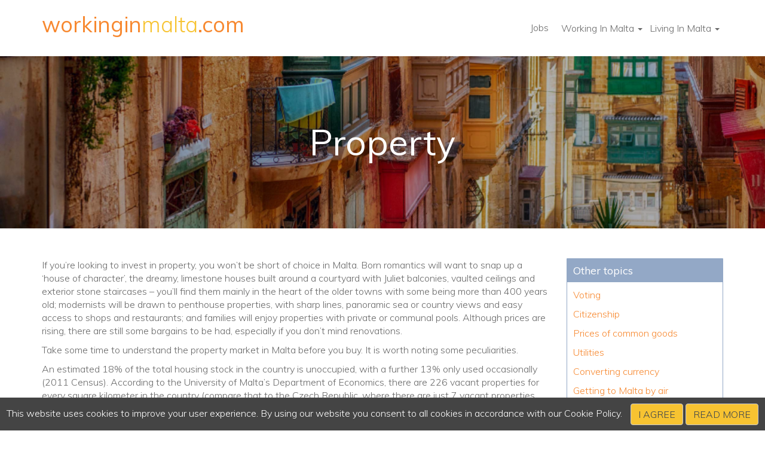

--- FILE ---
content_type: text/html; charset=UTF-8
request_url: https://www.workinginmalta.com/topics/31/Property
body_size: 6458
content:
<!DOCTYPE html>
<html lang="en">
<head>
    <meta charset="utf-8"/>    <meta http-equiv="X-UA-Compatible" content="IE=edge">
    <!-- Google Tag Manager -->
        <script>(function(w,d,s,l,i){w[l]=w[l]||[];w[l].push({'gtm.start':
        new Date().getTime(),event:'gtm.js'});var f=d.getElementsByTagName(s)[0],
        j=d.createElement(s),dl=l!='dataLayer'?'&l='+l:'';j.async=true;j.src=
        'https://www.googletagmanager.com/gtm.js?id='+i+dl;f.parentNode.insertBefore(j,f);
        })(window,document,'script','dataLayer','GTM-NJPB872');</script>
    <!-- End Google Tag Manager -->
    <meta name="keywords" content=""/>
    <meta name="description" content="Renting and buying property in Malta can be done through an estate agent or directly with the owner. Take some time to understand the property market in Malta before you buy. Here’s a guide to the best places to live in Malta."/>
    <meta name="author" content="PreeoSoftware" />
    <meta name="viewport" content="width=device-width, initial-scale=1">
    <title> Property - workinginmalta.com </title>

    <meta property="og:url" content="https://www.workinginmalta.com/topics/31/Property"/>
<meta property="og:type" content="website"/>
<meta property="og:title" content="Property - workinginmalta.com"/>
<meta property="og:image" content="www.workinginmalta.com/img/workinginmalta.com-01.png"/>

    <meta property="og:description" content="Renting and buying property in Malta can be done through an estate agent or directly with the owner. Take some time to understand the property market in Malta before you buy. Here’s a guide to the best places to live in Malta."/>

    <link href="/favicon.ico" type="image/x-icon" rel="icon"/><link href="/favicon.ico" type="image/x-icon" rel="shortcut icon"/>    <link rel="stylesheet" href="/dist/css/frontend-vendor.min.css?r=baa6e8c"/><link rel="stylesheet" href="/dist/css/frontend.min.css?r=baa6e8c"/>    <!--[if lt IE 9]>
    <script src="https://oss.maxcdn.com/html5shiv/3.7.2/html5shiv.min.js"></script>
    <script src="https://oss.maxcdn.com/respond/1.4.2/respond.min.js"></script>
    <![endif]-->
</head>
<body>
    <!-- Google Tag Manager (noscript) -->
    <noscript><iframe src="https://www.googletagmanager.com/ns.html?id=GTM-NJPB872"
        height="0" width="0" style="display:none;visibility:hidden"></iframe></noscript>
    <!-- End Google Tag Manager (noscript) -->
    <script type="text/javascript">
        var RECAPTCHA_SECRET_KEY = '6LcCikEUAAAAAJEP3lrUWSJoztZhU7-duyMuW8vZ'
    </script>
    <div class="navbar" role="navigation">
    <div class="container">
        <div class="navbar-header">
            <button type="button" class="navbar-toggle collapsed" data-toggle="collapse" data-target=".navbar-collapse">
                <span class="sr-only">Toggle navigation</span>
                <span class="icon-bar"></span>
                <span class="icon-bar"></span>
                <span class="icon-bar"></span>
            </button>
            <a href="/"><h1>workingin<span class="citrus">malta</span>.com</h1></a>
        </div>
        <div class="collapse navbar-collapse">
            <ul class="nav navbar-nav navbar-right">
                <li class=""><a href="/jobs">Jobs</a></li>
                <li>
                    <div class="dropdown">
                        <button class="dropdown-toggle" id="working-in-malta-menu" data-toggle="dropdown" aria-haspopup="true">Working In Malta <span class="caret"></span></button>
                        <ul class="dropdown-menu" aria-labelledby="working-in-malta-menu">
                                                            <li><a href="/topics/1/Setting-up">Setting up</a></li>    
                                                            <li><a href="/topics/11/Finding-a-job">Finding a job</a></li>    
                                                            <li><a href="/topics/20/Salaries-in-Malta">Salaries in Malta</a></li>    
                                                            <li><a href="/topics/54/Work-conditions">Work conditions</a></li>    
                                                    </ul>
                    </div>
                </li>
                <li>
                    <div class="dropdown">
                        <button class="dropdown-toggle" id="living-in-malta-menu" data-toggle="dropdown" aria-haspopup="true">Living In Malta <span class="caret"></span></button>
                        <ul class="dropdown-menu" aria-labelledby="living-in-malta-menu">
                                                    <li><a href="/topics/10/Expats-in-Malta">Expats in Malta</a></li>    
                                                    <li><a href="/topics/26/Cost-of-living">Cost of living</a></li>    
                                                    <li><a href="/topics/31/Property">Property</a></li>    
                                                    <li><a href="/topics/38/Transport">Transport</a></li>    
                                                    <li><a href="/topics/48/Relocating-with-kids">Relocating with kids</a></li>    
                                                    <li><a href="/topics/51/Education">Education</a></li>    
                                                    <li><a href="/topics/56/Entertainment">Entertainment</a></li>    
                                                </ul>
                    </div>
                </li>
            </ul>
        </div>
    </div>
</div><div id="topic-header" class="text-center" style="background-image: url(/img/uploads/valletta-balconies_1514992953.jpg)">
    <div class="transparent"></div>
    <h2 class="apricot">Property</h2>
</div>
<div class="container">
    <div class="row" id="topic-details">
        <div class="col-md-9 description">
            
            <p>If you’re looking to invest in property, you won’t be short of choice in Malta. Born romantics will want to snap up a ‘house of character’, the dreamy, limestone houses built around a courtyard with Juliet balconies, vaulted ceilings and exterior stone staircases – you’ll find them mainly in the heart of the older towns with some being more than 400 years old; modernists will be drawn to penthouse properties, with sharp lines, panoramic sea or country views and easy access to shops and restaurants; and families will enjoy properties with private or communal pools. Although prices are rising, there are still some bargains to be had, especially if you don’t mind renovations. </p>
<p>Take some time to understand the property market in Malta before you buy.  It is worth noting some peculiarities. </p>
<p>An estimated 18% of the total housing stock in the country is unoccupied, with a further 13% only used occasionally (2011 Census). According to the University of Malta’s Department of Economics, there are 226 vacant properties for every square kilometer in the country (compare that to the Czech Republic, where there are just 7 vacant properties per km²).  Some of these are abandoned and in need of major repair, often because of squabbles over an inheritance or inadequate permits; others were bought during the housing boom as an investment and have been just left empty; 10% are in shell form. </p>
<p>That should keep prices depressed, but in fact, the opposite is true. Malta suffered less than other countries during the housing crash of 2008 and the growing population (swelled by foreign workers particularly due to the iGaming and Financial industries), along with low-cost loans and low unemployment, means that the housing market is buoyant, especially for sought-after properties and locations. In Q4 of 2016, property prices increased by 13.8% according to the Central Bank of Malta. The key is understanding what and where to buy to make sure that you get a return on your investment and can re-sell your home again if you leave Malta at some point in the future. </p>
<p>To do that, it’s best to rent when you first arrive. That will help you make key decisions such as whether to live in <a href="https://www.workinginmalta.com/topics/36/Malta-vs-Gozo">Malta or Gozo</a>, which <a href="https://www.workinginmalta.com/topics/37/Pick-a-Town">town to pick</a> and what kind of property will fulfill your needs but also sell well. To browse properties, both to rent or buy, you can visit <a href="https://www.noagentfees.com/?utm_source=workinginmalta.com&amp;utm_medium=article-cta&amp;utm_campaign=topic-31" target="_blank">noagentfees.com</a> which helps put buyers in direct contact with sellers and tenants with landlords.</p>
<p>Despite the relatively high price of housing, rents are still reasonable in Malta compared to many other European countries (although they are rising and low-cost housing is becoming harder to find). To give you an idea, a one bedroom flat costs an average of €600 a month nationwide, while a two-bedroom costs €796 (National Statistics Office). Prices might be considerably higher in areas like Sliema, St. Julian’s and Swieqi but rents will be lower further away from the major population centres.  </p>
<p><a href="https://www.workinginmalta.com/topics/33/Renting-a-Property">Renting</a> and <a href="https://www.workinginmalta.com/topics/32/Buying-a-house-in-Malta-and-Gozo">buying</a> can be done through an estate agent or directly with the owner. There is also <a href="https://www.workinginmalta.com/topics/34/Government-Housing-Support">government supported housing</a> available for individuals who fall within certain criteria.</p>
                            <h4>Subtopics</h4>
                <ul>
                                            <li><a href="/topics/32/Buying-property-in-Malta">Buying property in Malta</a></li>
                                            <li><a href="/topics/33/Renting-property-in-Malta">Renting property in Malta</a></li>
                                            <li><a href="/topics/34/Government-housing-support">Government housing support</a></li>
                                            <li><a href="/topics/36/Malta-vs-Gozo">Malta vs Gozo</a></li>
                                            <li><a href="/topics/37/Towns-and-villages-in-Malta">Towns and villages in Malta</a></li>
                                    </ul>
            
            
                            <h4>FAQs</h4>
                                    <b>Shall I rent or buy?</b><br />
                    <p>The Maltese tend to own their homes and mortgages are generally cheaper than renting in the long term. Don’t rush into buying until you understand the market though – renting when you first arrive will also help you to figure out the best place to live. Here's what you need to know about <a href="https://www.workinginmalta.com/topics/32/Buying-a-house-in-Malta-and-Gozo">buying property in Malta</a>.</p>                                    <b>What will I need to pay when I first rent a house or apartment?</b><br />
                    <p>It’s standard practice to pay one month’s rent in advance and an additional month as a deposit, although you may be asked for a larger deposit on fancier places.</p>                                    <b>Can I break the contract if I need to leave early?</b><br />
                    <p>If you think that this might happen, negotiate a break clause in the contract. That might come at a price.</p>                                    <b>Where shall I live?</b><br />
                    <p>Where you choose to live will depend on where your work is based and/or the children’s schools. Many foreigners start off in the Sliema area if they can afford it – nearby Swieqi, Msida, Gzira and Pembroke are a little cheaper and less busy. St Paul’s Bay is popular too, especially with older residents. Xemxija is an up-and-coming village towards the north, which is cheaper and away from the crowds. </p>
<p>Bugibba and Qawra are principally holiday zones, popular especially with the British – unless you like hanging out with your fellow countrymen abroad, you might want to look elsewhere.</p>
<p>Towns such as Balzan, Attard, Birkirkara and Lija are quaint and pleasant places to live and not too far from all the action. Madliena or Gharghur tend to be a little more expensive but are highly sought after. Mellieha is a beautiful town, but far north if you have to commute to work every day. The same could be said for Marsascala and Marsaxlokk, which are situated at the other end and to the south of the island. </p>
<p>Gozo is caught in a dreamy time warp – this is the place to settle in if you genuinely want to get away from it all. Here's a quick guide to the <a href="https://www.workinginmalta.com/topics/37/Pick-a-Town">regions of Malta</a>.</p>                                    <b>What bills will I need to pay?</b><br />
                    <p>Bills include gas (in the form of propane cylinders), electricity and water. This will set you back approximately €68 a month. You can also get cable or satellite TV and a landline if you want to, as well as WiFi internet. There is no equivalent of a ‘Council Tax’ or waste collection tax in Malta. Here is a list of <a href="https://www.workinginmalta.com/topics/28/Utilities">prices of Utilities</a>.</p>                                    </div>
        <div class="col-md-3">
            <div class="sidebar">
    <h4>Other topics</h4>
    <div class="sidebar-body">
        <ul>
                            <li><a href="/topics/8/Voting">Voting</a></li>
                            <li><a href="/topics/13/Citizenship">Citizenship</a></li>
                            <li><a href="/topics/27/Prices-of-common-goods">Prices of common goods</a></li>
                            <li><a href="/topics/28/Utilities">Utilities</a></li>
                            <li><a href="/topics/30/Converting-currency">Converting currency</a></li>
                            <li><a href="/topics/40/Getting-to-Malta-by-air">Getting to Malta by air</a></li>
                            <li><a href="/topics/41/Travelling-with-pets">Travelling with pets</a></li>
                            <li><a href="/topics/42/Ferries-operating-in-Malta">Ferries operating in Malta</a></li>
                            <li><a href="/topics/43/Driving-in-Malta">Driving in Malta</a></li>
                            <li><a href="/topics/44/Cycling-in-Malta">Cycling in Malta</a></li>
                            <li><a href="/topics/45/Public-transport-in-Malta">Public transport in Malta</a></li>
                            <li><a href="/topics/46/Taxis">Taxis</a></li>
                            <li><a href="/topics/47/Crime-and-safety">Crime and safety</a></li>
                            <li><a href="/topics/49/Education-in-Malta">Education in Malta</a></li>
                            <li><a href="/topics/50/Exams-and-qualification-recognition">Exams and qualification recognition</a></li>
                            <li><a href="/topics/52/Learning-Maltese">Learning Maltese</a></li>
                            <li><a href="/topics/53/Childcare">Childcare</a></li>
                    </ul>
    </div>
</div>        </div>
    </div>
</div>    <div id="suggest-a-topic" class="modal fade" role="dialog">
    <div class="modal-dialog">
        <div class="modal-content">
            <div class="modal-header">
                <button type="button" class="close" data-dismiss="modal">&times;</button>
                <h4 class="modal-title">Suggest a Topic</h4>
            </div>
            <div class="modal-body">
                <form action="/suggest-a-topic" method="POST" class="clientvalidate">
                    <div class="form-group">
                        <label for="full_name">Full Name:</label>
                        <input type="text" name="full_name" required class="form-control" id="first_name">
                    </div>
                    <div class="form-group">
                        <label for="email_address">Email Address:</label>
                        <input type="email" name="email_address" required class="form-control" id="email_address">
                    </div>
                    <div class="form-group">
                        <label for="message">Message:</label>
                        <textarea name="message" rows="6" required class="form-control" id="message"></textarea>
                    </div>
                    <div class="form-group">
                        <div class="checkbox">
                            <label><input type="checkbox" value="" required name="privacy_policy">I agree to the <a href="/pages/1/privacy-policy" target="_blank">privacy policy</a></label>
                        </div>
                    </div>
                    <div class="form-group">
                        <div id="suggestTopicRecaptcha" data-size="invisible"></div>
                    </div>
                    <button class="btn" type="button">Submit</button>
                </form>
            </div>
        </div>
    </div>
    </div>    <footer>
    <div class="container">
        <div class="row">
            <div class="col-md-4">
                <h2>workinginmalta.com</h2>
                <p>Interested in working in Malta? This website is a source for job seekers who are interested in finding a job in Malta or in the process of relocating to Malta. Workinginmalta.com provides information about the 1001 questions that are on your mind, be it in relation to finding the best places to live in Malta or how to set up.  We're here to provide you with the right opportunities.</p>
            </div>
            <div class="col-md-offset-2 col-md-2">
                <h2>Topics</h2>
                <ul>
                                            <li><a href="/topics/20/Salaries-in-Malta">Salaries in Malta</a></li>
                                            <li><a href="/topics/3/Work-permit">Work permit</a></li>
                                            <li><a href="/topics/11/Finding-a-job">Finding a job</a></li>
                                            <li><a href="/topics/2/E-residence-permit">E-residence permit</a></li>
                                            <li><a href="/topics/15/Sectors-in-demand">Sectors in demand</a></li>
                                            <li><a href="/topics/26/Cost-of-living">Cost of living</a></li>
                                    </ul>
            </div>
            <div class="col-md-offset-2 col-md-2">
                <h2>Useful Links</h2>
                <ul>
                    <li><a href="/jobs">Jobs</a></li>
                    <li><a class="external" data-external-message="<p style='text-align: justify; padding: 10px;'>workinginmalta.com is affiliated with Konnekt, Malta's largest recruitment agency. You will now be directed to a third party website to register a profile. Would you like to proceed?</p>" href="https://www.konnekt.com/candidate/register" target="_blank">Register</a></li>
                    <li><a href="#suggest-a-topic" data-toggle="modal">Suggest a Topic</a></li>
                    <li><a href="/pages/1/privacy-policy">Privacy Policy</a></li>
                </ul>
            </div>
        </div>
    </div>
</footer>        <div class="floating-bar" data-cookie-name="cookie_notice">
        <div class="message-inner">
        This website uses cookies to improve your user experience. By using our website you consent to all cookies in accordance with our Cookie Policy.
            <div id="cookie_policy_bar_buttons">
                <button class="btn btn-default set-close">I agree</button>
                <a class="btn btn-default" href="/pages/1/privacy-policy">Read more</a>
            </div>
        </div>
    </div>
    <script src="/dist/js/frontend-vendor.min.js?r=baa6e8c"></script><script src="/dist/js/frontend.min.js?r=baa6e8c"></script>        <script src="https://www.google.com/recaptcha/api.js?onload=onLoadCallBack&render=explicit" async defer></script>
        <!-- Global site tag (gtag.js) - Google Analytics -->
<script async src="https://www.googletagmanager.com/gtag/js?id=UA-110529334-1"></script>
<script>
  window.dataLayer = window.dataLayer || [];
  function gtag(){dataLayer.push(arguments);}
  gtag('js', new Date());

  gtag('config', 'UA-110529334-1');
</script></body>
</html>


--- FILE ---
content_type: text/html; charset=utf-8
request_url: https://www.google.com/recaptcha/api2/anchor?ar=1&k=6LcCikEUAAAAAJEP3lrUWSJoztZhU7-duyMuW8vZ&co=aHR0cHM6Ly93d3cud29ya2luZ2lubWFsdGEuY29tOjQ0Mw..&hl=en&v=PoyoqOPhxBO7pBk68S4YbpHZ&size=invisible&anchor-ms=20000&execute-ms=30000&cb=cqs8timsf8xw
body_size: 49465
content:
<!DOCTYPE HTML><html dir="ltr" lang="en"><head><meta http-equiv="Content-Type" content="text/html; charset=UTF-8">
<meta http-equiv="X-UA-Compatible" content="IE=edge">
<title>reCAPTCHA</title>
<style type="text/css">
/* cyrillic-ext */
@font-face {
  font-family: 'Roboto';
  font-style: normal;
  font-weight: 400;
  font-stretch: 100%;
  src: url(//fonts.gstatic.com/s/roboto/v48/KFO7CnqEu92Fr1ME7kSn66aGLdTylUAMa3GUBHMdazTgWw.woff2) format('woff2');
  unicode-range: U+0460-052F, U+1C80-1C8A, U+20B4, U+2DE0-2DFF, U+A640-A69F, U+FE2E-FE2F;
}
/* cyrillic */
@font-face {
  font-family: 'Roboto';
  font-style: normal;
  font-weight: 400;
  font-stretch: 100%;
  src: url(//fonts.gstatic.com/s/roboto/v48/KFO7CnqEu92Fr1ME7kSn66aGLdTylUAMa3iUBHMdazTgWw.woff2) format('woff2');
  unicode-range: U+0301, U+0400-045F, U+0490-0491, U+04B0-04B1, U+2116;
}
/* greek-ext */
@font-face {
  font-family: 'Roboto';
  font-style: normal;
  font-weight: 400;
  font-stretch: 100%;
  src: url(//fonts.gstatic.com/s/roboto/v48/KFO7CnqEu92Fr1ME7kSn66aGLdTylUAMa3CUBHMdazTgWw.woff2) format('woff2');
  unicode-range: U+1F00-1FFF;
}
/* greek */
@font-face {
  font-family: 'Roboto';
  font-style: normal;
  font-weight: 400;
  font-stretch: 100%;
  src: url(//fonts.gstatic.com/s/roboto/v48/KFO7CnqEu92Fr1ME7kSn66aGLdTylUAMa3-UBHMdazTgWw.woff2) format('woff2');
  unicode-range: U+0370-0377, U+037A-037F, U+0384-038A, U+038C, U+038E-03A1, U+03A3-03FF;
}
/* math */
@font-face {
  font-family: 'Roboto';
  font-style: normal;
  font-weight: 400;
  font-stretch: 100%;
  src: url(//fonts.gstatic.com/s/roboto/v48/KFO7CnqEu92Fr1ME7kSn66aGLdTylUAMawCUBHMdazTgWw.woff2) format('woff2');
  unicode-range: U+0302-0303, U+0305, U+0307-0308, U+0310, U+0312, U+0315, U+031A, U+0326-0327, U+032C, U+032F-0330, U+0332-0333, U+0338, U+033A, U+0346, U+034D, U+0391-03A1, U+03A3-03A9, U+03B1-03C9, U+03D1, U+03D5-03D6, U+03F0-03F1, U+03F4-03F5, U+2016-2017, U+2034-2038, U+203C, U+2040, U+2043, U+2047, U+2050, U+2057, U+205F, U+2070-2071, U+2074-208E, U+2090-209C, U+20D0-20DC, U+20E1, U+20E5-20EF, U+2100-2112, U+2114-2115, U+2117-2121, U+2123-214F, U+2190, U+2192, U+2194-21AE, U+21B0-21E5, U+21F1-21F2, U+21F4-2211, U+2213-2214, U+2216-22FF, U+2308-230B, U+2310, U+2319, U+231C-2321, U+2336-237A, U+237C, U+2395, U+239B-23B7, U+23D0, U+23DC-23E1, U+2474-2475, U+25AF, U+25B3, U+25B7, U+25BD, U+25C1, U+25CA, U+25CC, U+25FB, U+266D-266F, U+27C0-27FF, U+2900-2AFF, U+2B0E-2B11, U+2B30-2B4C, U+2BFE, U+3030, U+FF5B, U+FF5D, U+1D400-1D7FF, U+1EE00-1EEFF;
}
/* symbols */
@font-face {
  font-family: 'Roboto';
  font-style: normal;
  font-weight: 400;
  font-stretch: 100%;
  src: url(//fonts.gstatic.com/s/roboto/v48/KFO7CnqEu92Fr1ME7kSn66aGLdTylUAMaxKUBHMdazTgWw.woff2) format('woff2');
  unicode-range: U+0001-000C, U+000E-001F, U+007F-009F, U+20DD-20E0, U+20E2-20E4, U+2150-218F, U+2190, U+2192, U+2194-2199, U+21AF, U+21E6-21F0, U+21F3, U+2218-2219, U+2299, U+22C4-22C6, U+2300-243F, U+2440-244A, U+2460-24FF, U+25A0-27BF, U+2800-28FF, U+2921-2922, U+2981, U+29BF, U+29EB, U+2B00-2BFF, U+4DC0-4DFF, U+FFF9-FFFB, U+10140-1018E, U+10190-1019C, U+101A0, U+101D0-101FD, U+102E0-102FB, U+10E60-10E7E, U+1D2C0-1D2D3, U+1D2E0-1D37F, U+1F000-1F0FF, U+1F100-1F1AD, U+1F1E6-1F1FF, U+1F30D-1F30F, U+1F315, U+1F31C, U+1F31E, U+1F320-1F32C, U+1F336, U+1F378, U+1F37D, U+1F382, U+1F393-1F39F, U+1F3A7-1F3A8, U+1F3AC-1F3AF, U+1F3C2, U+1F3C4-1F3C6, U+1F3CA-1F3CE, U+1F3D4-1F3E0, U+1F3ED, U+1F3F1-1F3F3, U+1F3F5-1F3F7, U+1F408, U+1F415, U+1F41F, U+1F426, U+1F43F, U+1F441-1F442, U+1F444, U+1F446-1F449, U+1F44C-1F44E, U+1F453, U+1F46A, U+1F47D, U+1F4A3, U+1F4B0, U+1F4B3, U+1F4B9, U+1F4BB, U+1F4BF, U+1F4C8-1F4CB, U+1F4D6, U+1F4DA, U+1F4DF, U+1F4E3-1F4E6, U+1F4EA-1F4ED, U+1F4F7, U+1F4F9-1F4FB, U+1F4FD-1F4FE, U+1F503, U+1F507-1F50B, U+1F50D, U+1F512-1F513, U+1F53E-1F54A, U+1F54F-1F5FA, U+1F610, U+1F650-1F67F, U+1F687, U+1F68D, U+1F691, U+1F694, U+1F698, U+1F6AD, U+1F6B2, U+1F6B9-1F6BA, U+1F6BC, U+1F6C6-1F6CF, U+1F6D3-1F6D7, U+1F6E0-1F6EA, U+1F6F0-1F6F3, U+1F6F7-1F6FC, U+1F700-1F7FF, U+1F800-1F80B, U+1F810-1F847, U+1F850-1F859, U+1F860-1F887, U+1F890-1F8AD, U+1F8B0-1F8BB, U+1F8C0-1F8C1, U+1F900-1F90B, U+1F93B, U+1F946, U+1F984, U+1F996, U+1F9E9, U+1FA00-1FA6F, U+1FA70-1FA7C, U+1FA80-1FA89, U+1FA8F-1FAC6, U+1FACE-1FADC, U+1FADF-1FAE9, U+1FAF0-1FAF8, U+1FB00-1FBFF;
}
/* vietnamese */
@font-face {
  font-family: 'Roboto';
  font-style: normal;
  font-weight: 400;
  font-stretch: 100%;
  src: url(//fonts.gstatic.com/s/roboto/v48/KFO7CnqEu92Fr1ME7kSn66aGLdTylUAMa3OUBHMdazTgWw.woff2) format('woff2');
  unicode-range: U+0102-0103, U+0110-0111, U+0128-0129, U+0168-0169, U+01A0-01A1, U+01AF-01B0, U+0300-0301, U+0303-0304, U+0308-0309, U+0323, U+0329, U+1EA0-1EF9, U+20AB;
}
/* latin-ext */
@font-face {
  font-family: 'Roboto';
  font-style: normal;
  font-weight: 400;
  font-stretch: 100%;
  src: url(//fonts.gstatic.com/s/roboto/v48/KFO7CnqEu92Fr1ME7kSn66aGLdTylUAMa3KUBHMdazTgWw.woff2) format('woff2');
  unicode-range: U+0100-02BA, U+02BD-02C5, U+02C7-02CC, U+02CE-02D7, U+02DD-02FF, U+0304, U+0308, U+0329, U+1D00-1DBF, U+1E00-1E9F, U+1EF2-1EFF, U+2020, U+20A0-20AB, U+20AD-20C0, U+2113, U+2C60-2C7F, U+A720-A7FF;
}
/* latin */
@font-face {
  font-family: 'Roboto';
  font-style: normal;
  font-weight: 400;
  font-stretch: 100%;
  src: url(//fonts.gstatic.com/s/roboto/v48/KFO7CnqEu92Fr1ME7kSn66aGLdTylUAMa3yUBHMdazQ.woff2) format('woff2');
  unicode-range: U+0000-00FF, U+0131, U+0152-0153, U+02BB-02BC, U+02C6, U+02DA, U+02DC, U+0304, U+0308, U+0329, U+2000-206F, U+20AC, U+2122, U+2191, U+2193, U+2212, U+2215, U+FEFF, U+FFFD;
}
/* cyrillic-ext */
@font-face {
  font-family: 'Roboto';
  font-style: normal;
  font-weight: 500;
  font-stretch: 100%;
  src: url(//fonts.gstatic.com/s/roboto/v48/KFO7CnqEu92Fr1ME7kSn66aGLdTylUAMa3GUBHMdazTgWw.woff2) format('woff2');
  unicode-range: U+0460-052F, U+1C80-1C8A, U+20B4, U+2DE0-2DFF, U+A640-A69F, U+FE2E-FE2F;
}
/* cyrillic */
@font-face {
  font-family: 'Roboto';
  font-style: normal;
  font-weight: 500;
  font-stretch: 100%;
  src: url(//fonts.gstatic.com/s/roboto/v48/KFO7CnqEu92Fr1ME7kSn66aGLdTylUAMa3iUBHMdazTgWw.woff2) format('woff2');
  unicode-range: U+0301, U+0400-045F, U+0490-0491, U+04B0-04B1, U+2116;
}
/* greek-ext */
@font-face {
  font-family: 'Roboto';
  font-style: normal;
  font-weight: 500;
  font-stretch: 100%;
  src: url(//fonts.gstatic.com/s/roboto/v48/KFO7CnqEu92Fr1ME7kSn66aGLdTylUAMa3CUBHMdazTgWw.woff2) format('woff2');
  unicode-range: U+1F00-1FFF;
}
/* greek */
@font-face {
  font-family: 'Roboto';
  font-style: normal;
  font-weight: 500;
  font-stretch: 100%;
  src: url(//fonts.gstatic.com/s/roboto/v48/KFO7CnqEu92Fr1ME7kSn66aGLdTylUAMa3-UBHMdazTgWw.woff2) format('woff2');
  unicode-range: U+0370-0377, U+037A-037F, U+0384-038A, U+038C, U+038E-03A1, U+03A3-03FF;
}
/* math */
@font-face {
  font-family: 'Roboto';
  font-style: normal;
  font-weight: 500;
  font-stretch: 100%;
  src: url(//fonts.gstatic.com/s/roboto/v48/KFO7CnqEu92Fr1ME7kSn66aGLdTylUAMawCUBHMdazTgWw.woff2) format('woff2');
  unicode-range: U+0302-0303, U+0305, U+0307-0308, U+0310, U+0312, U+0315, U+031A, U+0326-0327, U+032C, U+032F-0330, U+0332-0333, U+0338, U+033A, U+0346, U+034D, U+0391-03A1, U+03A3-03A9, U+03B1-03C9, U+03D1, U+03D5-03D6, U+03F0-03F1, U+03F4-03F5, U+2016-2017, U+2034-2038, U+203C, U+2040, U+2043, U+2047, U+2050, U+2057, U+205F, U+2070-2071, U+2074-208E, U+2090-209C, U+20D0-20DC, U+20E1, U+20E5-20EF, U+2100-2112, U+2114-2115, U+2117-2121, U+2123-214F, U+2190, U+2192, U+2194-21AE, U+21B0-21E5, U+21F1-21F2, U+21F4-2211, U+2213-2214, U+2216-22FF, U+2308-230B, U+2310, U+2319, U+231C-2321, U+2336-237A, U+237C, U+2395, U+239B-23B7, U+23D0, U+23DC-23E1, U+2474-2475, U+25AF, U+25B3, U+25B7, U+25BD, U+25C1, U+25CA, U+25CC, U+25FB, U+266D-266F, U+27C0-27FF, U+2900-2AFF, U+2B0E-2B11, U+2B30-2B4C, U+2BFE, U+3030, U+FF5B, U+FF5D, U+1D400-1D7FF, U+1EE00-1EEFF;
}
/* symbols */
@font-face {
  font-family: 'Roboto';
  font-style: normal;
  font-weight: 500;
  font-stretch: 100%;
  src: url(//fonts.gstatic.com/s/roboto/v48/KFO7CnqEu92Fr1ME7kSn66aGLdTylUAMaxKUBHMdazTgWw.woff2) format('woff2');
  unicode-range: U+0001-000C, U+000E-001F, U+007F-009F, U+20DD-20E0, U+20E2-20E4, U+2150-218F, U+2190, U+2192, U+2194-2199, U+21AF, U+21E6-21F0, U+21F3, U+2218-2219, U+2299, U+22C4-22C6, U+2300-243F, U+2440-244A, U+2460-24FF, U+25A0-27BF, U+2800-28FF, U+2921-2922, U+2981, U+29BF, U+29EB, U+2B00-2BFF, U+4DC0-4DFF, U+FFF9-FFFB, U+10140-1018E, U+10190-1019C, U+101A0, U+101D0-101FD, U+102E0-102FB, U+10E60-10E7E, U+1D2C0-1D2D3, U+1D2E0-1D37F, U+1F000-1F0FF, U+1F100-1F1AD, U+1F1E6-1F1FF, U+1F30D-1F30F, U+1F315, U+1F31C, U+1F31E, U+1F320-1F32C, U+1F336, U+1F378, U+1F37D, U+1F382, U+1F393-1F39F, U+1F3A7-1F3A8, U+1F3AC-1F3AF, U+1F3C2, U+1F3C4-1F3C6, U+1F3CA-1F3CE, U+1F3D4-1F3E0, U+1F3ED, U+1F3F1-1F3F3, U+1F3F5-1F3F7, U+1F408, U+1F415, U+1F41F, U+1F426, U+1F43F, U+1F441-1F442, U+1F444, U+1F446-1F449, U+1F44C-1F44E, U+1F453, U+1F46A, U+1F47D, U+1F4A3, U+1F4B0, U+1F4B3, U+1F4B9, U+1F4BB, U+1F4BF, U+1F4C8-1F4CB, U+1F4D6, U+1F4DA, U+1F4DF, U+1F4E3-1F4E6, U+1F4EA-1F4ED, U+1F4F7, U+1F4F9-1F4FB, U+1F4FD-1F4FE, U+1F503, U+1F507-1F50B, U+1F50D, U+1F512-1F513, U+1F53E-1F54A, U+1F54F-1F5FA, U+1F610, U+1F650-1F67F, U+1F687, U+1F68D, U+1F691, U+1F694, U+1F698, U+1F6AD, U+1F6B2, U+1F6B9-1F6BA, U+1F6BC, U+1F6C6-1F6CF, U+1F6D3-1F6D7, U+1F6E0-1F6EA, U+1F6F0-1F6F3, U+1F6F7-1F6FC, U+1F700-1F7FF, U+1F800-1F80B, U+1F810-1F847, U+1F850-1F859, U+1F860-1F887, U+1F890-1F8AD, U+1F8B0-1F8BB, U+1F8C0-1F8C1, U+1F900-1F90B, U+1F93B, U+1F946, U+1F984, U+1F996, U+1F9E9, U+1FA00-1FA6F, U+1FA70-1FA7C, U+1FA80-1FA89, U+1FA8F-1FAC6, U+1FACE-1FADC, U+1FADF-1FAE9, U+1FAF0-1FAF8, U+1FB00-1FBFF;
}
/* vietnamese */
@font-face {
  font-family: 'Roboto';
  font-style: normal;
  font-weight: 500;
  font-stretch: 100%;
  src: url(//fonts.gstatic.com/s/roboto/v48/KFO7CnqEu92Fr1ME7kSn66aGLdTylUAMa3OUBHMdazTgWw.woff2) format('woff2');
  unicode-range: U+0102-0103, U+0110-0111, U+0128-0129, U+0168-0169, U+01A0-01A1, U+01AF-01B0, U+0300-0301, U+0303-0304, U+0308-0309, U+0323, U+0329, U+1EA0-1EF9, U+20AB;
}
/* latin-ext */
@font-face {
  font-family: 'Roboto';
  font-style: normal;
  font-weight: 500;
  font-stretch: 100%;
  src: url(//fonts.gstatic.com/s/roboto/v48/KFO7CnqEu92Fr1ME7kSn66aGLdTylUAMa3KUBHMdazTgWw.woff2) format('woff2');
  unicode-range: U+0100-02BA, U+02BD-02C5, U+02C7-02CC, U+02CE-02D7, U+02DD-02FF, U+0304, U+0308, U+0329, U+1D00-1DBF, U+1E00-1E9F, U+1EF2-1EFF, U+2020, U+20A0-20AB, U+20AD-20C0, U+2113, U+2C60-2C7F, U+A720-A7FF;
}
/* latin */
@font-face {
  font-family: 'Roboto';
  font-style: normal;
  font-weight: 500;
  font-stretch: 100%;
  src: url(//fonts.gstatic.com/s/roboto/v48/KFO7CnqEu92Fr1ME7kSn66aGLdTylUAMa3yUBHMdazQ.woff2) format('woff2');
  unicode-range: U+0000-00FF, U+0131, U+0152-0153, U+02BB-02BC, U+02C6, U+02DA, U+02DC, U+0304, U+0308, U+0329, U+2000-206F, U+20AC, U+2122, U+2191, U+2193, U+2212, U+2215, U+FEFF, U+FFFD;
}
/* cyrillic-ext */
@font-face {
  font-family: 'Roboto';
  font-style: normal;
  font-weight: 900;
  font-stretch: 100%;
  src: url(//fonts.gstatic.com/s/roboto/v48/KFO7CnqEu92Fr1ME7kSn66aGLdTylUAMa3GUBHMdazTgWw.woff2) format('woff2');
  unicode-range: U+0460-052F, U+1C80-1C8A, U+20B4, U+2DE0-2DFF, U+A640-A69F, U+FE2E-FE2F;
}
/* cyrillic */
@font-face {
  font-family: 'Roboto';
  font-style: normal;
  font-weight: 900;
  font-stretch: 100%;
  src: url(//fonts.gstatic.com/s/roboto/v48/KFO7CnqEu92Fr1ME7kSn66aGLdTylUAMa3iUBHMdazTgWw.woff2) format('woff2');
  unicode-range: U+0301, U+0400-045F, U+0490-0491, U+04B0-04B1, U+2116;
}
/* greek-ext */
@font-face {
  font-family: 'Roboto';
  font-style: normal;
  font-weight: 900;
  font-stretch: 100%;
  src: url(//fonts.gstatic.com/s/roboto/v48/KFO7CnqEu92Fr1ME7kSn66aGLdTylUAMa3CUBHMdazTgWw.woff2) format('woff2');
  unicode-range: U+1F00-1FFF;
}
/* greek */
@font-face {
  font-family: 'Roboto';
  font-style: normal;
  font-weight: 900;
  font-stretch: 100%;
  src: url(//fonts.gstatic.com/s/roboto/v48/KFO7CnqEu92Fr1ME7kSn66aGLdTylUAMa3-UBHMdazTgWw.woff2) format('woff2');
  unicode-range: U+0370-0377, U+037A-037F, U+0384-038A, U+038C, U+038E-03A1, U+03A3-03FF;
}
/* math */
@font-face {
  font-family: 'Roboto';
  font-style: normal;
  font-weight: 900;
  font-stretch: 100%;
  src: url(//fonts.gstatic.com/s/roboto/v48/KFO7CnqEu92Fr1ME7kSn66aGLdTylUAMawCUBHMdazTgWw.woff2) format('woff2');
  unicode-range: U+0302-0303, U+0305, U+0307-0308, U+0310, U+0312, U+0315, U+031A, U+0326-0327, U+032C, U+032F-0330, U+0332-0333, U+0338, U+033A, U+0346, U+034D, U+0391-03A1, U+03A3-03A9, U+03B1-03C9, U+03D1, U+03D5-03D6, U+03F0-03F1, U+03F4-03F5, U+2016-2017, U+2034-2038, U+203C, U+2040, U+2043, U+2047, U+2050, U+2057, U+205F, U+2070-2071, U+2074-208E, U+2090-209C, U+20D0-20DC, U+20E1, U+20E5-20EF, U+2100-2112, U+2114-2115, U+2117-2121, U+2123-214F, U+2190, U+2192, U+2194-21AE, U+21B0-21E5, U+21F1-21F2, U+21F4-2211, U+2213-2214, U+2216-22FF, U+2308-230B, U+2310, U+2319, U+231C-2321, U+2336-237A, U+237C, U+2395, U+239B-23B7, U+23D0, U+23DC-23E1, U+2474-2475, U+25AF, U+25B3, U+25B7, U+25BD, U+25C1, U+25CA, U+25CC, U+25FB, U+266D-266F, U+27C0-27FF, U+2900-2AFF, U+2B0E-2B11, U+2B30-2B4C, U+2BFE, U+3030, U+FF5B, U+FF5D, U+1D400-1D7FF, U+1EE00-1EEFF;
}
/* symbols */
@font-face {
  font-family: 'Roboto';
  font-style: normal;
  font-weight: 900;
  font-stretch: 100%;
  src: url(//fonts.gstatic.com/s/roboto/v48/KFO7CnqEu92Fr1ME7kSn66aGLdTylUAMaxKUBHMdazTgWw.woff2) format('woff2');
  unicode-range: U+0001-000C, U+000E-001F, U+007F-009F, U+20DD-20E0, U+20E2-20E4, U+2150-218F, U+2190, U+2192, U+2194-2199, U+21AF, U+21E6-21F0, U+21F3, U+2218-2219, U+2299, U+22C4-22C6, U+2300-243F, U+2440-244A, U+2460-24FF, U+25A0-27BF, U+2800-28FF, U+2921-2922, U+2981, U+29BF, U+29EB, U+2B00-2BFF, U+4DC0-4DFF, U+FFF9-FFFB, U+10140-1018E, U+10190-1019C, U+101A0, U+101D0-101FD, U+102E0-102FB, U+10E60-10E7E, U+1D2C0-1D2D3, U+1D2E0-1D37F, U+1F000-1F0FF, U+1F100-1F1AD, U+1F1E6-1F1FF, U+1F30D-1F30F, U+1F315, U+1F31C, U+1F31E, U+1F320-1F32C, U+1F336, U+1F378, U+1F37D, U+1F382, U+1F393-1F39F, U+1F3A7-1F3A8, U+1F3AC-1F3AF, U+1F3C2, U+1F3C4-1F3C6, U+1F3CA-1F3CE, U+1F3D4-1F3E0, U+1F3ED, U+1F3F1-1F3F3, U+1F3F5-1F3F7, U+1F408, U+1F415, U+1F41F, U+1F426, U+1F43F, U+1F441-1F442, U+1F444, U+1F446-1F449, U+1F44C-1F44E, U+1F453, U+1F46A, U+1F47D, U+1F4A3, U+1F4B0, U+1F4B3, U+1F4B9, U+1F4BB, U+1F4BF, U+1F4C8-1F4CB, U+1F4D6, U+1F4DA, U+1F4DF, U+1F4E3-1F4E6, U+1F4EA-1F4ED, U+1F4F7, U+1F4F9-1F4FB, U+1F4FD-1F4FE, U+1F503, U+1F507-1F50B, U+1F50D, U+1F512-1F513, U+1F53E-1F54A, U+1F54F-1F5FA, U+1F610, U+1F650-1F67F, U+1F687, U+1F68D, U+1F691, U+1F694, U+1F698, U+1F6AD, U+1F6B2, U+1F6B9-1F6BA, U+1F6BC, U+1F6C6-1F6CF, U+1F6D3-1F6D7, U+1F6E0-1F6EA, U+1F6F0-1F6F3, U+1F6F7-1F6FC, U+1F700-1F7FF, U+1F800-1F80B, U+1F810-1F847, U+1F850-1F859, U+1F860-1F887, U+1F890-1F8AD, U+1F8B0-1F8BB, U+1F8C0-1F8C1, U+1F900-1F90B, U+1F93B, U+1F946, U+1F984, U+1F996, U+1F9E9, U+1FA00-1FA6F, U+1FA70-1FA7C, U+1FA80-1FA89, U+1FA8F-1FAC6, U+1FACE-1FADC, U+1FADF-1FAE9, U+1FAF0-1FAF8, U+1FB00-1FBFF;
}
/* vietnamese */
@font-face {
  font-family: 'Roboto';
  font-style: normal;
  font-weight: 900;
  font-stretch: 100%;
  src: url(//fonts.gstatic.com/s/roboto/v48/KFO7CnqEu92Fr1ME7kSn66aGLdTylUAMa3OUBHMdazTgWw.woff2) format('woff2');
  unicode-range: U+0102-0103, U+0110-0111, U+0128-0129, U+0168-0169, U+01A0-01A1, U+01AF-01B0, U+0300-0301, U+0303-0304, U+0308-0309, U+0323, U+0329, U+1EA0-1EF9, U+20AB;
}
/* latin-ext */
@font-face {
  font-family: 'Roboto';
  font-style: normal;
  font-weight: 900;
  font-stretch: 100%;
  src: url(//fonts.gstatic.com/s/roboto/v48/KFO7CnqEu92Fr1ME7kSn66aGLdTylUAMa3KUBHMdazTgWw.woff2) format('woff2');
  unicode-range: U+0100-02BA, U+02BD-02C5, U+02C7-02CC, U+02CE-02D7, U+02DD-02FF, U+0304, U+0308, U+0329, U+1D00-1DBF, U+1E00-1E9F, U+1EF2-1EFF, U+2020, U+20A0-20AB, U+20AD-20C0, U+2113, U+2C60-2C7F, U+A720-A7FF;
}
/* latin */
@font-face {
  font-family: 'Roboto';
  font-style: normal;
  font-weight: 900;
  font-stretch: 100%;
  src: url(//fonts.gstatic.com/s/roboto/v48/KFO7CnqEu92Fr1ME7kSn66aGLdTylUAMa3yUBHMdazQ.woff2) format('woff2');
  unicode-range: U+0000-00FF, U+0131, U+0152-0153, U+02BB-02BC, U+02C6, U+02DA, U+02DC, U+0304, U+0308, U+0329, U+2000-206F, U+20AC, U+2122, U+2191, U+2193, U+2212, U+2215, U+FEFF, U+FFFD;
}

</style>
<link rel="stylesheet" type="text/css" href="https://www.gstatic.com/recaptcha/releases/PoyoqOPhxBO7pBk68S4YbpHZ/styles__ltr.css">
<script nonce="yc_rLLKsY59oPzwg1wQ5_Q" type="text/javascript">window['__recaptcha_api'] = 'https://www.google.com/recaptcha/api2/';</script>
<script type="text/javascript" src="https://www.gstatic.com/recaptcha/releases/PoyoqOPhxBO7pBk68S4YbpHZ/recaptcha__en.js" nonce="yc_rLLKsY59oPzwg1wQ5_Q">
      
    </script></head>
<body><div id="rc-anchor-alert" class="rc-anchor-alert"></div>
<input type="hidden" id="recaptcha-token" value="[base64]">
<script type="text/javascript" nonce="yc_rLLKsY59oPzwg1wQ5_Q">
      recaptcha.anchor.Main.init("[\x22ainput\x22,[\x22bgdata\x22,\x22\x22,\[base64]/[base64]/[base64]/[base64]/[base64]/UltsKytdPUU6KEU8MjA0OD9SW2wrK109RT4+NnwxOTI6KChFJjY0NTEyKT09NTUyOTYmJk0rMTxjLmxlbmd0aCYmKGMuY2hhckNvZGVBdChNKzEpJjY0NTEyKT09NTYzMjA/[base64]/[base64]/[base64]/[base64]/[base64]/[base64]/[base64]\x22,\[base64]\x22,\x22aAHCtVRxw47Ct3ofwpUKw4bCoh/Dn8KhTyU9wrsLwrQqS8Oyw6hFw5jDhMK8EB8BYVoMfzgeAznDtMOLKXNow5fDhcOqw5jDk8Oiw7Flw7zCj8OIw5bDgMO9MXBpw7dKFsOVw5/DrCTDvMO0w5UuwphpIcO3EcKWSG3DvcKHwq7DvlU7UyQiw40VQsKpw7LChcOSZGdxw7JQLMO4c1vDr8KpwopxEMOccEXDgsKvFcKEJHEjUcKGKz0HDysJwpTDpcOUDcOLwp59XhjCqkHCsMKnRSUewp02PMO6NRXDk8KwSRR8w4jDgcKRBGduO8K/wrZIOQN8GcKwaGrCuVvDsh5iVWXDmjksw7pzwr83FDYQVWbDnMOiwqVtQsO4KDVzNMKtQVhfwqwAwrPDkGR/cHbDgCPDu8KdMsKLwoPCsHRSTcOcwoxvYMKdDSrDsWgcGEIWKmfCvsObw5XDgsKUworDqsO5S8KEUkUhw6TCk0lLwo8+YsKve33Co8KMwo/Ci8OWw6TDrMOAJ8KvH8O5w6LCmzfCrMKmw6VMantUwp7DjsO2YsOJNsK3NMKvwrgDAl4UYABcQ0vDhhHDiFjCt8Kbwr/CgUPDgsOYccKhZ8O9OxwbwrotJE8LwrUowq3Cg8OEwohtR3/Dg8O5wpvCrH/Dt8OlwppleMOwwrZ+GcOMWBXCuQV7wq1lRnvDkj7CmQjCoMOtP8K4IW7DrMOEwojDjkZUw6zCjcOWwpDCuMOnV8KdN0ldMMKPw7hoDRzCpVXCmVzDrcOpBXcmwplsegFpZsK2wpXCvsOLa1DCnxEHWCwiAH/DlWwiLDbDknzDqBpCNl/Cu8O5wojDqsKIwqnCsXUYw5bCj8KEwpcKDcOqV8KOw7AFw4Rxw4vDtsOFwpZYH1NKUcKLWhs4w755wpFpfilhUQ7CulfCn8KXwrJTKC8fwpDCusOYw4oNw6rCh8OMwocKWsOGYGrDlgQkUHLDiE/DvMO/wq01wrhMKRNBwofCnj1PR1liYsORw4jDqhDDkMOAIsO7FRZKQ2DCiHfCrsOyw7DCtiPClcK/JMKuw6cmw5bDtMOIw7x8FcOnFcOZw5DCrCVWNwfDjBDCoG/DkcKuaMOvISMnw4B5GHrCtcKPOcK0w7clwoAmw6kUwprDhcKXwp7DtU0POVHDncOww6DDpsORwrvDpCZYwo5Zw6TDm2bCjcOlb8KhwpPDjsKqQMOgalMtB8OGwqjDjgPDs8ODWMKCw7BTwpcbwp/[base64]/wqBvV8OkwpjCuQwrwrBRCT5nwpvCimLDqcKXRMOjw4fDozokbRnDmTZGUxHDiX1Hw5EdRcOAwqtEQsK5wrw+wpkGN8KCHMKlw5/DsMKlwoUNf17DpnPCk0cHXXAVw44gwrrDsMKAw6UfNsOMw6HCmSvCuh3DlHHCjMKxwq5Ow6/CmsOnacOrMMK8wpgewopmGxTDqMOWwpHCq8KyP3jDucKWwpzDggw/wr8xw44kw7J/[base64]/[base64]/wr8+w6bDqBsswqshFMK6ecOaw7/DrQJSA8K9YcOEw4VTwoAOwqdNw7rDjgAGwqFebQpvLcK3fcO2wpvCtHgIaMKdPlN7eTltATcDw4zCnMOsw59ww6FjWhM6Y8KTw4FAw50gwq7ClClXw5bCqUsmwozCsR4ILw4dXQJZQjRkw64bb8KdecKpMxbDqnfCj8Kqw5oydB/DsWhBwonChMKjwpbDkcKMw7fDisO/w54ow4jCjTPCtsKDTMOowqFjw7pOw41oLMOhF0HDgxpcw5LCj8ONb2XCiTNuwpQNEMORw7vDoGbCi8K6Qi/DiMKeW0fDrsOhGAvCrwDDi0sOVsKmw4cLw67DiAPCjcK7wo7Dq8KuU8Ovwo1KwpDDqMOnwrhWw5TCucKFUcOqw7BBYcKzdihqw53Cs8KHwpkBOVfDh2TChgIWXiFqw7LCt8OJwqnCicKfZMKkw6DDkmMYOMKOwqZMwrrCrMKMYg/CqsKBw5jClQsvw43CvGdZwq0YesKFw4gtIMOBZsKpAMO5CsOxw6vDvTLCosOvf04eEE/DmMO6YMK3JmULSzYcw6x5woxXWMOow60cRTlTPsOUQcO4w5fDvBDDjcKOwrPCg1jCp3PDi8OMX8KvwrEQeMKQQ8OuYR/DiMOMwq7DiGhew6fDoMKkRgTDlcKTwqTCvzXDscKEZU8yw61LCMOpwoswwo7DninDnx4fesK/wp8tO8KdP0jCrBJWw6jCp8OkGsKNwrfCqVPDvsO1HAXCvT/DrcOfM8ODGMOFwqLDucK5DcOBwoXCp8O2w6/CrhXDk8OqJQtzHUbCn2RSwoxCw6QWw6fCvl9QD8KpX8OIA8OVwqEyRcKvwpTCpMKsPzrDhMK/w7Y6e8KHPGZBwo5AK8OqSho/S18Nw4MKQn1mG8OKVcOJWcOnwoPDkcOcw5RNw6Q/VcOFwo1oFVAywobCi2wiKsKqJ1JUw6HDnMOMw4E4w7PCjMKRIcKmw5TDok/[base64]/V8KrwoAxKcOZRMKKRcO7wozCrMKqTTMmKCM3AhZ0wqVEwrHDn8KwScOxZyDCn8KfQXweV8KCDMO8woTDtcKcNzYhwr3CuFHCn2XCrcOhwp/DrBxLw7I7LDvCmD7DnMKNwqRJDy8oeQ7DhlrDvQbCuMKFUMKBwrvCowx/wr7Cp8KHc8KSLcKwwqh7FMOpPTwZdsOywptYeCVtXMOMw5JVEjhGw73Dp0IXw4TDr8KFFcOVSnjDtSRgdD/DiUBBJsOuJcKiNMOvwpbDmcOYdmoAXMKrIy3CjMKRw4FQcHNHRsOyDVRHwr7DjcOYGcKyMMOSw6bDq8KjbMKkT8KswrHDncOgwrVFw6XCq10HUCpSRMKjWMOqSF7DksOqw5N7EQQVw4TCpcKbWsK/BG/[base64]/DqcO5NcKkw7PCssOUw5s+w5bCrcO5Jl8fw43CmsOyw4UNworDn8KpwpxCwr3DrFzDr3JVOAZuw7QWwqjCnSvCgDrCvTpPbXw9YsOAB8OgwqrCkxHDpybCqMOdV1kMdMKjXAIjw6oEW3Z8wpEiw47CicKRw7HCv8O5XDNsw63CjMOHw5VLMcK/[base64]/DgTYyw6TCucOiw4TCjDIJWA1/[base64]/CtsKlHxLDo8KFCcKUMGDDqsO7JT8bwoPDlMK3CsKFPQbCmj/[base64]/[base64]/CijDCmmo8Gj0Cw6nChFocI8KTLcOtbR7DoXNFFMK1wrUnQsOLwpt7VsKfwo/CjkwvcF9PPgECF8Kgw5nDv8K0ZMK+w5EZw43DsmfCvCR2wozCmVjCo8OFwoA7w7PCiWjDrWY8wrw6w4fCrzExwot4w6bDjEzDqC8LIXsGTiZ2wr7Dl8OVK8O0ezAJQMOPwoLCkMOqw5zCvsOGw5EOICbDvywHw58OWMOBwprDoX3DjcK/w74rw4/Cl8KKax/[base64]/[base64]/LMK+wqIJLSRlw7wjw6xlwrB7UEvCjMO+XRPDswBbF8KJw63DpjFHbCzDqn3CpcORwqB6wqhfKXBuIMK4wr16wqZcwpgtKllfdsK2wrNpw6fCh8OyAcOqIANXSMKtJwNCLyvDtcKNZMO7IcOTBsK3w4TCssKLw5kAw4R+w4/[base64]/CtBzDuj3CllVhwqElwo4kw7cPQcK+DnrDhkDDpsK5wpFTEkZ2wqTCtT0qR8OLa8KnJMOGA04xJcKXLShPwqRtw7Bwf8Kuw6TDksKyZcKiw6TDgG4pB2vCtyvCosO+XBLDucOgcFZnfsOiw5g1MkDChV3DvQfClMKHSCzDs8KMwqspURA/PknDoAXClsO8Lm1Kw7FZIyjDucKNw6Vcw5ZnIsKuw709wr/CkcOFw68WDn55dBTDm8O9NhDCisKPw6rChsKfw5w/[base64]/DgMOUNMOcDhowwq5QMELDscONwr88w4HDhW/Dt2rCisKKd8OFw54Nw7B4RWjChnnDmhdlWjDCnH3DsMK2CRTDsAV6w5zDhsKQw5/CsnE6w6ZpJWfCuQdhwo/DtcOxCsOTYwMpFhjCjCXCu8K7w7vDjsO0wrPDh8OSwo1Kw5rCgcOnQDAUwpRpwpHChW7CjMOAw6p4AsOJw7MuW8Kkw6ELwrIlGQLDkMKmNsK3dcO7wonCqMKIw6RbIV04w5bCuzlFZ1LCvsOEIDtEwpLDp8KewqIISsOqK3hGBMK8A8O/[base64]/Dg1BAUcOhwonChMOqaMOswo9HwpzCssOxZMKTYMOzw5/DisO/[base64]/[base64]/DhAbDrsO6FkjDqxwMwqXCmms4RGzDj1FQw67CowAPwpXCpMKsw5PDtUXDuTTCgnldfis9w4/CtxYwwpvDm8OHwrrDsFMGwoUeMyHClTNPwofDpsKxKC/CosK2QjDCghvDrsOww5HClsKVwobDlMOubWjCoMKOMjgqPMKqwqHDlyYLZnUQcsKIAsK+TH3Co1LCg8O7VwvCocKrNcOYe8KDwrxsHsOaZsOESgJ0CsOzwq1LVlPDvMO9TsKZCsO4VnHDuMOXw4DCqcKEP3fDjQ9Bw45tw4PDncKHw6R3wp1Hw6/[base64]/Z1fDqAB4CsK9wrs+KEzCusOhLMO8woXCkMKowq3CgMOawqEbwqdqwpnCrQArGUtzA8KQwpNXw6RBwrY2wp/CscOBOsKfJsOLDAJsSXonwrdeM8KuIsOGT8Ojw5d2w4Qmw7XDrzd/a8Kjw4rCncOJw50ewq3CpgnDkMONFsOlIgY2fCLCqcOiw4HDqMKfwoXCsTPDoG8Iwo8TfsK8wqjDhh7CscKBc8KEXyXDjsOdfRpJwr/Dt8KPbHDClws2wqHCjF8qMyhgEQQ7wphBb21dw5HClVdVcV/CmXfDssOwwr1qw6vDgMO0OcO9wpsOwrjCghRvw5PDsG7CvzRRw7ROw6JJQcKGZsOfWMKdwo1Qw5LCuVNCwp/DgSVnw6kCw6hFP8Oww4IGP8KCDMO8wp5HG8KlIXHCowvCj8KKwo4gLMO6wp7Dq27DocKTXcKjIsKbw78fUDt1wpIxw6zCl8K9w5Jaw7JYa28aLgzDsMKOVcKAwqHCmcKdw7l/wokiJsK2H1LCksK1wpzCqcOtwogxNsKERRnCg8Kpw53DgXlhM8K8czbDlFTCkMOeBX8Vw7ZBHcO1wrjCml96FlZFwpHCjVvCisKkwojCiWLCksKaMh/DhSMuw4Raw7DCpn/DqcOBwpvCmMK5QHkNAMOOa3UQw6zDu8OoZSQKw60XwrXCpcOcTnAOL8OJwpM6IsKJHiYsw4LDkMKawrNuQcK+cMKfwrk8w4IDeMOPwpsxw4fCu8O3GkrCksK4w4dqwog/w4nCvcKlLHptJsO5BsKEKHPDmifDlsKDwqoKwr9UwpLCmmoFbmzCp8KtwoPDucKYw4vCkTkWBhddw5IHw43ClXtdNWXChyDDtcKEw5rDsDDDhsOALGHCiMKQZU3ClMO/w4k/[base64]/[base64]/TcODPsOMF8O4OTzDr0jCsjXDo8OOC0TCv8KRRAzDrMK/FsOQT8K8AcKnwoXDhirCu8O3wrMlT8KCL8OwRFxXJcK7w6zCkMK1wqMCwqnDuWTCgcOLPXTDmcKQJQBSwpDDlsObwqwgwrrDgQDDmcOqwrwawr3ClsO/KMOdw5NiS24uG3jCnsKrHcOQwrvCvm7DmsKZwqDCpsKhwrHDpChgCmLCixTCml0ZQCxmwqoJEsK5SlFQwoXDu0vDjHDDmMKKDsOpwqJhXMO1wovDukjDnDYcw5zDusK6dF0JwpLCimdzf8OuJifDg8O0IcOtw5gPwqsVw5kRw6bCsGHChcKdwrV7w5jCtcKSw6FsVw/CgyjCn8OPw79bw5fCpDrCg8OfwqLDpilDVcKBw5dPw7EVw4BtYkfDmUx2ciDCgsOTwrrCrGddw7sxw5xzw7bCm8OfRcOKGV/[base64]/CuMOcCsOnO8K2a8KhwpDDlsOIOcOTw7nCncOwwpckRBPDm3nDvHJHw7VBN8Ohw71REMOuw6wJbsKgG8OlwpQ3w6ViejjClcKxXwnDtxzDoD/Ci8KsDsOFwr4IwqfDgBxRJzQaw5ZJwoUed8KMXHXDshZMc2/DrsKZwoB6QMKMQ8KVwrsDYcOUw7JQFVABwrLDjcKbfnfCgsOOwpnDpsK+UCdzw4pjHzNhDRvDknRxcHFxwoDDpBEaWGB6ScO6wr/Dl8KvwrnDuVhgESzCoMK2I8K+McOcw5PChBdNw6JbWmTDhBoQwrXCmWQ2wr7DizzCncOrU8OYw7o5w4VPwrU3wqBaw4xsw5LCvG0fIcOrVsOtAUjCsjvCjX0NSTkewqM3w4gJw6Jdw45Mw6DCisKxUMK/wqDCnTRww5s6wrPCsH8rw5Fmw7nCqsORPxrCnVppG8OAwoJFw6sSw4XCgHjDp8Otw5UBBWhVwrMBw6FcwqUCD0IwwrfDtMKvOcORwqbCl3MfwqMdejEuw6rCmcKcw7Ruw7LDmVsnw6XDiipSZMOnaMOWw5TCvGEbwqzDg3E3PV/[base64]/CkMKLHB0bIsOlS0DCmMOnQsK5wp3CgBxwwpXCs0Q9B8K9PcOlcXgIwqrDsxICw6sKNEYvdFISE8OITnk7w7g/w5zCgyl5SiTCswzCjMKYX3gtw499woxcLsOLCX54w4XDs8Khwr0qw7vDpWzDgMOmHhR/fzYUw5gTT8K3w7jDsjkjwrrCgwkNdB/DtMOjwq7CgMK1wogOwoPDqwV2wrbCicOsF8KBwoA/wrjDphDDp8OvAikyPcKTwqBLUEsww50xHk8ZTsOYLMODw6TDsMOaIik7PRc3CcKTw4FwwphlOhfCvA8kw5/DqG0Ew6wow67CgWAreGLCncOnw6xELcOYwqLDiHrDoMO/[base64]/[base64]/w6TDoALDvHUEfERyBWopwpHDvFvDrBbDs8KiEmvDqiLDv0zCrijCoMOQwpc2w4cqUkc3wqfCgVo3w4XDt8OAwpHDmF53w5/Dt3cOQ1ZLw7tlRMKmw67CvWrDhVHDvMOIw4E7wq0wdsOcw6XCjQI6w5RZJGg5wpJKLT89SRx9wppoVMKVE8KGJVEgdsKWRWHCn0LCiArDtMK/wrTCrMKmwpRzwpszMcOud8O2EQwLwoBqwolmAynCtcOCAlpFwpLDq3vCnHjCiUnDqzrCpMKaw7t/wrFKw69ucTrDtFzDmivDlMOMdGE3U8OtVW8vER3DnU9tTgjCrCNKB8ORw54gLgxNEg3Dt8KCOm5RwqPDjSLDmcK3wrY1Mm3Ci8OwHm/[base64]/wojCqsK9VcONUVkVw41KYcKsYsKKXgcpw4RyKSnDnXI4DWM7w6fCg8KDwpBfw7DDhcOOdxTCtirCqcKIF8Oqw5vCumnDjcOLJMORBMO0FnF2w4IvSsKMLMOVKMOgw5bDpXLCvsK5w61pKMO2MR/DpUZPw4YYSMK7bj9FccKIwo9FaQPCvzPCiGzCsBDChXZjwpkKw5vDhg7Cij47wrBxw5vCrhrDvMO3CkXCqXvCqMOzwpbDlMKRF0LDrsKpw7wjwp3DlcK8w7jDszZoCjUOw7thw7w2ISbCpjg9w4TCgcOwITQoJcK/wovCtGcawpdhGcOFwocSFy/CoSjDtsOkRMOVTkI7ScOUwpo6wqzCoypSC3AdCABLworDqwgzw6ULw5pdLEfCrcOdwpnCu1tHaMK/TMKSwoFtYiJqwrFKAMKrS8OuYUwRYi/CtMO5w7rCssKFRsOSw5PCoBAjwpfDg8KcaMKKwrFcw5rDshglw4TCqcOMUMO4P8KfwrLCtcKKRcOQwrNPw4jDtcKQcxxIwrXDn0Nrw55SF1FNwp7DmADCkGTDocO/VQXClsOcWVlHeitowok5MTg4fsOme2h9SVQ9KBVHNMObKsOqLsKCK8KEwrweMMOzCcOOWEDDicOdJwzCvAjDgcO2VcOpTnl2dcK/[base64]/Ch0JZwoZCdcKuw5FkU3kAwr7DpHo6QgbDrQXCgMOMZWVbw4vClAjDuWobw6JKwo/CssOfwr9+XsK4PcOBRcOVw7o0wovCshNUBsKHAcOmw7fCocKyw4vDhMK6dMKyw6LCpMOIw6vChsOkw7sSwrNBEwcuAsO2woHDo8OZQVVgAgErw4oDRz3CvcOBYcOqw4DCrsK0w7/[base64]/DsDLDuMKbwpzDuRxxw70uw6ppwqfDk8OrUyxfEFrDpMO/LDbDgsKjwofDsGIww57Dim/DiMK4wpDCpk3CvB0tHww0wo/CtEfCg04fcsO9wrh6PD7Dg0sNWMKLwprDoWVaw5zCkcOccmTCtk7Ds8OVVMO0ez7DscOXFiIGcG8BQV9RwovCqDXCgT9/w6/CrDHCpGN9HsOBwqnDm1zDhUMNw6zCncONPA/CssKmfMOYJWcLaynDgg1Iwr8gwqfDnUfDkysowpLDl8KtZcKYBcKnw63CnMKyw61vCMOjNsKsBFzCqRzDoG00EWHCjMOFwoRiXyp/[base64]/DssOVw40Iw7U2MFXCgMOzX8OFw40jP8KJw6dUaC7DosOncMOtX8OIXD3ChinCrhjDskPCkMO7GcKwA8ORF0PDmSHDoCzDrcKZwo/CssK/w6MdccOJwqtHKivCtk3ChEfColDCryECcVfDpcOcw5TDhcK1wpPCl29WanbCqHchSMKjwrzCvsOwwqDChDfCjEorcxctclE4bH3DphPDisKHwrvDlcK+GMOFw6vDgcODcEvDqEDDsXbDq8KLLMOrworDhMKcwrPDu8K7JmJVwpVXwpXDl3tSwpHCgMO/[base64]/Dzwtw5VlBF4Yw6rDigHDlcOYNsOmE8OZI3A0Uh5Ww5LCtcOpwr4/f8OywqhlwoYhw77Cp8O7EAJHFXTCicOtw57CiX/DisORb8KzCMOcQBLCtcOqUMOZAMObcTvDjxgHc1DDqsOmZcK+w7PDsMKTAsOqw5Qsw4IcwoLDjSJjT1vDv0nCkhFINMOYVcKJFcO+LcK1MsKCw641w4rDt3jCjcKUYsONwr7Cv1nCn8O8w4hVTBMFw5QwwpnCgjrCrR/ChSYcY8O2NcOIw6ZfBMKaw55tfUnDuDJFwrbDtjLCjmZ+QhXDiMOCMMOePcOnw50Cw7QrXcOwJ0pbwobDhcO2w6PCs8KGMUoVAMOmdcKvw4jDjcOCC8K2IcK2wq5tFMOLSMO5cMOWNMOOb8OuwqjCiBwswplSccK8U1UGecKjwonDjEDClH15w7rCpWDCnsKhw7TCky/CqMOmwqnDgsKTXsO/Oy/[base64]/DghzDsnvCvn8Yw4YEwoMrw59RwoLDtR4+w61Sw7/CjcOOFMKSw7sRWsKvw7TDhUXCvXhDZ2tTbcOseVHCpcKJw4NnUQHCscKCFcOcCT9Xwolzb3ROOzNxwohXSHgcw5gvw5F8ecOCwpdLUsOYwr3CtnN5Y8KRwonCmsO6FsODTcO5XlDDnMK+wowQw4B/woBDQ8OMw7Nvw5DCh8KMLcO6KGLCksOtwpnDlcKCfMOBHMOYw4JKwo8aVWY0wpDDicOXwpnClS7DpcK7w7Jgw57Dr2/[base64]/wqREw6w6HBDDllzCq8Oxw6FFw7vDuMKPw4pGw4Naw558woPCmcO4b8K7GC0APy3CicKFwpMdwqPDjsKnw7I8XDEUWm0Uwp5WEsO+w5wwbMKzajIewqzCs8O6w5fDjhF8wp4hwrfCpzTDjhtLK8KEw6jDvMKkwpwoMUfDnibDgsKXwrhgwr9/w4l2woQawrcwZCPChxhzQxQnG8KVRGrDssOpEUrCpXYGO3pnw5MGwo/CnB4HwrwMGD7CtnROw6vDjRhjw6jDlRLDgiobAMOEw67DpyUIwrrDsUFEw5RGGMKSd8KjccK0J8KOIcKzOHlUw5tAw77CiSkoCgYywpHCmsKTBhNzwrPDhWojwpEdwoLClwvCkyLCpAzDucO0F8KVwrlDw5EKw5wBfMKowqvCsg4EVsO+LX/ClnfCkcOkKh7CsQl/[base64]/Dj8OsaWVlw7/[base64]/[base64]/ClsKAwo9IODd7w5wuwp3DkcOtQTbDsxHCrMKrY8OgTGpIwofDtSbCnQo8WMKrwrt8HsKkW1xgwrMRfcOhWcK+e8OCEEsGwoUmwofDnsOUwp3Du8OGwoBIw5TDr8K/T8OzTcOMb1nCv2bDg2vDkCsBwqzDv8ODwpFcwp3CjcK/A8OwwoBxw4PClMKCw7PDo8KFwpjDgUfCky7DvGJEK8OCD8ObbhNgwohSwoBywqDDqcO4KWPDvlFvFMKSPx7DiQEFC8OIwp/Dn8OKwp7CjsO9PE3DvcKkwpYtw6bDqnPDmxo2wrvDnFE7wrLCg8O+XMKIwqjDlsKALQU4wrfCpGM4KsO8wr8MTsOmw54fH1dKI8OHfcKhRHbDkDN1wr99w6rDlcKwwq4rZcO6w4XCjcOlw7jDs2rDpR9KwrjClsKWwr/[base64]/w7kwBApnJMK/w4vDkMO3KcOdZSjCqMKzfMKwwpPCscOlw4ANw5/DiMK1wrdPDmkfwpjDtMOCbmvDnsOjWsKywp8tXcOqXX16YC/DpcK2VcKOwqDCgcOUZFLCvifDl3zCnz9wR8OvCsOPw4/[base64]/CqBsjwpPDnMKZwpzCpQxIV8K/F2gyX8KPw4omwpxkFxnDjwRxw49Zw6vCksK+w5kILcOOwoHCrsOtCXLCj8Kcw4AOw7J9w4MYJsK5w7Jjw79cCxrDgBrDrcOIw4sjw41lwp7DnsKSeMKDDgbCpcKBPsORfm/[base64]/[base64]/DgMOHVsObZVNIw5MILDJrXsK5w70RPsOhw5fCqcK8Blg8fsKOwpzClXdcw57CtAbCvykEw6xQFzoow5zDtWtjeWLCsipqw6PCt3bCknoXw5BFKMOUw4vDgyPDl8Kcw6gCwrbCtmZlwoBFf8OKZcKVbMKdWm/Doh5aB3wTM8OhDAoaw7XCnEHDucO/w7rCm8KGEj0dw5Faw4NTfGAhw7bDnXLCjsKnKlzCnhvCi2PCusOGAUsFH2sRwq/CuMOvOMKVw4PCkcOGCcKXZMOIazTCt8OrEEbCvsO2FyxDw4obYAA3wq9bwqAOJsKuw4o1w6bCq8KJw4FkFBDCmkZ3SizDnn7CucKsw67Dh8KRHsK/wrHCtl5Jw5hdTsKEw6JYQlLDpsK2WcKiwo0BwoJ3VXQ/PsO2w4HCnMOaZsKjBMOhw6HCtD0gw4HDocOmI8K8AS7Ds1UCwp7Ds8KxwobDr8KAw5g/[base64]/Cn8KRZQLDvQIsdV59MR0ZwrRJwqg/wrdnwohlX1rDpRXCk8KVw5g4wrhDwpTDgWYCwpXCsB3DpMOJw4/Cpl7CuiDCgsKSMwdrFcOKw5pdwr7Cl8OUwrEVw6Vaw7VzG8OkwrnDisOTSlDClsK0woA9w4fCjxNbw5/DucKBCGMVThXCvx1NVsOYVHvDmcKOwrnClSzChMOWw4bCpsK2wp4LacKEc8KrMMO2wr3DtmBEwptEwo/Ctn0bMMKKccKFXh3Cu0czK8KewoLDrMOvCSEgD1nCpmvCgn3Cm0I2L8OaaMKkXkHChFHDiwLDpVLDuMOqXcOcwo3CocOXwq5zMh7DicObKMOXw5bCu8K9FsKZVyRxWFLCtcORKcOyVWw9wq9mw5/[base64]/[base64]/Dk8O5Akp7ZMOMMTc7w6FYw5NbfSAdX8OQTQJgecKNPCjDh3DCjsKhw5lpw6zDg8Kkw5PCicOjc3A3wqB/[base64]/DiiFHcsOTdgzDhcKsQcOiwpRzwpDCgiTCmcKDwpF/w7BYwp7DnFJqEsOhLEk/w6l1w4lGw7rCrw4QMMKVw6ocw67DgMOTw7jDig8hSyjDosK+wpl/w4rCtQw6BMOyGcOewocCw4BbahLDgsK6wrHCvjAYwoLCjF9qw7LDhUt7wpbDg0cKw4JLFm/CqFjDtsOCwpTCjsK6w6lcwp3DmcOeYkfDnsOUbcO9wpxTwokDw7vCiTNZwrYmwqDDkyoRw6jDnMKpw7lOVAXCq3ZUw6/Cn3TDtnrCvMOiJ8KccsKXwrzCv8Kfw5bCk8KFOMKfwpTDucKrw7F6w7tZWCMnSEovW8ONXAbDpcK8Z8O/w6JSNCdwwqVBDMO4OcKXRsOkw4YTwqZwFsOOwpxmOMKGw6wAw58vacKYWMOZM8OgC39XwrnCrSbDrcKZwqvDg8KdVcKsEk0TAQwPYEIOwok0NkTDpcOvwr8cJwIkw7YjIEjCmMO/w4LCo0jDq8Oge8KpH8Kbwo5BZMOLVC8jaEgsVTLDmBHDlcKvfsKXw7TCv8K8SRzCoMK/cjDDscKIdgQhBcKFVsO+wqTCpS7Dq8KYw5zDk8O7wr7DvGBbChM7wo44JgTDqsKfw64Tw6Unw444wovDqMKpCD8/w6xRwqvCrSLDosOkPsOPLsOJwqDCgcKqdEY3wqMyXXwNDsKJw5fCmw3DjMOEwosYCsKbTQRkw6XDsG3CuSrDs1nDkMOPw5wwRsO/[base64]/CscO0Ey3CmsOxwoVFCcK+w6B8w5o/[base64]/Dp8O0wqIJw7d/wrXDozrCiMKtwpB6wr/[base64]/AHAXKMOuw4zDr8OowpvDsHdxw7F2ZEXCrcOPS1zDj8OhwoM5A8O/wqjCpg47e8KJRlLCsgbDh8KbWBZhw7N8aDXDrx4gwpbCqiDCrVNVw4JXw5TDqz0vVMOmUcKRwrgzwq46wqYewr7DqcK3wobCnhrDncOTTCfDkMOVGcKZUUvCqzMzwpREA8Knw6bDmsOPw5xhwqV4wpIXZR7CtGfDoCcKw5LCh8OtNsOgYnstwolkwp/CiMK0wobCqMKNw47CuMKywqxaw4tlAAVtwpwCdMOvw6bDiQgjGhEIU8OiwpjDmMKZER7Dsk/Djip7PMKlw73DicKgwr/CuUJywqjCkMOda8OVwoY1FRPCo8OIbVYZw5LDpD3DsTlxwq9mA2xpWWLCnEHCg8KlCiXDlcKMwpMsfsOAw6TDvcO2w53CjMKZwo7ChUrCtwTDpMOsdlHCg8O9fiXDo8O/woTCokfDvcKvAX7CrcKzfMOHw5fCpBPDmR1ew7QGJVHCncOaMcKne8OqAcOSUMKgw54DWELDtyXDgMKDO8K5w7jDjy/CnWoiw7jCiMORwp3CjMKMPTHCtcKww6ISXTbCgMKzP1VqTS/DpMK6ZC46LMK/N8KaScKjw6zCr8KTNMOfOcKPw4cvR1/DpsOZwqvChsO0w6kmwqfCvh9uL8O3PxTCtsKyVzZlw4xowpVpXsOnw7sZwqBJwo3CuB/DnsKzQMOxwoZxwpQ+w7zCiHpzw77DhETCsMO5w6hLfDhVwqjDu1l+wporasONw5PDq0t7w5PCmsKxOMKPWjrCnQHDtGBfwr9awrIXM8OLZkZ/wpvCrcOxw4HCsMO2w5/Dh8Kcd8KWRMOdwqPCscKXwpHDksKRJcKGwpAJwoY1ScOHw5PDsMOQw6XCtcOaw5DClgpqwpTCuHhVECfCpDbCpCYKwr/[base64]/LMOhPgZaJ8OMCQjDrS7DjhHCm8KTLMOVFcKvw4wrwrfCswrDuMOYwoPDscOZPEo/wrkRwqHDkMKIwqJ6OWB6BsKlNFPCm8OydA/[base64]/Di8Odw45hw5XDmsKww79TaQ1yw6jCuS5iw4RyVQkpw5vDtMKvwp/[base64]/DuSfDuQHDhMO7wo/Cqz0lw6Vfw6XCisOtBMOJNcOVVyNeYSdEQcK8wrlDwqk/dRM8RsOZcCMOK0LDumZACsObACZ9JMOsPCjCmVbCryMLw5RJwonClsOjw5gawprCtg1JdVk5w4zCv8Oww5TDu0jDrzDCj8OMwpcewrnCgw52w7vDvlrDl8O5w7nDk31fwqlww5tRw57DsGfCrmbDtVPDhcKjCy/CtMKEwqnDoQZ0wrQKfMKywrRNfMK/UsKKwr7ChcOke3LDo8K5w7Fkw4hMw6LDliJfdVTDt8O8w5HDhSdBWMKRwq/CucKAOyjDlMK3wqBzcMOow7ExGMKPwo0qacK7eSfCmMKDecOfVU/CvH09w7h2RVfCtMOdwrzDgcO2wo7DmMOgYFNuwrPDksK1woQqSnTDq8OYS2XDvMO1RWbDiMOaw5sqY8O1b8KXwqQER2zDrcKWw63Dvg/CkMKcw5DCr3/DtMKXw4YXCwR0CgB1wr3CrsOHOG/Doj5AdsOWw6E5w7sQw7Z3P0XCocKKJQ/CusKjCcONw5HCrhVYw53DvyUhw6gywpnDiRfCncOuwrFXSsOUwpnDvMO/[base64]/wq53ZkpPwovDv8KPZBRocMKOwqZJdMO0wpbDtHTDicKxFsKNb8KkX8KVVMKrw7lHwqZxw5QRw640woAVdCfDjAjCiS0bw64nwo4rIy/CtsKGwp3CrsOkCmvDph7CkcK7wrPDqC9Kw7DCmsKlO8KMXcO/wrPDtjAWwojCvjnDk8OMwp/Cs8K/BMKhOl0qw53DhCFWwpwnw7FIMXdFc3vDlcOWwqlKaQtbw77Clj7DlSTDrBE2L1BlOwkpwqBOw5TCk8OKwonDjMKFIcODwoQ5wqc5w6IEwpfDjcKawprDnsKQbcKOeyVmDUhODMOqw48Fw64nwrQlwr/ChjMheGx5aMKHIcKKVVHCisO5f2ZiwrnCscOTw7DCk2zDn2HCh8OvwpbCocK+w4w/wrHDvMOpw5bCli83MMKcwobDvsK8wpgMW8O3w7vCtcOgwpMFIMOyEgTCi0A5w7LCocOVf07DvQYFw7lTQzVidGbClcOCegYlw7JFwoQOfzhiREoFw4bDtcOdwoZxwpQEFWocIMKhLA90FsKjwoLCv8KoR8O0XMOrw5TCuMKJIMOuNMKbw6AMwpkvwpnCqsKJw6YawpB/woHDkMKeLsKKasKeQxPCkMKTw68NN1vCrsOVRFXDunzDjUbCpzYtKDLCjyjDhnNfAkV0GcOKU8KYw65+EzbCowF7VMKMXgMHwpYBw7PCqcKDAsKlw6/CqsK/w5ohw5ViN8OBMn3CrMKfVMOxw5nDnw/CvcO4wr5hMsOxGjLCjsOECF1TC8OBw7XCgTnDo8OULEA/wrvDhWnCqMO2wq3DpMOxdxPDiMKuwo3Cn3TCo3wMw4/DmcKSwoknw7kFwrTCnMKDwrnDllfDhsKwwrbDkW1jwpdmw7F3w4DDtMKZW8K+w5EvEsO/UcKuDjHCqcK6wpEgw6PCoyzCnwkcXTPCkx8pwofDjhEgZifChjbCssONR8KIwoI+fzvChsO1aU18w6LDvMOyw7jDvsKrdsOhwp9DPXzCjsOPKl8cw7LCom7ChMK9w67DgVPDkHLCv8KjF30oDcOKw7cuAhfDpcO7wrd7EkPCsMKwcMKJABpvLcK/a2M2FMK7csKNOFcFYsKRw6XDkcK6FMKlSBEFw6HDvmQKw4DCqw3DnsKfwoE0JHXCm8KAW8KqBcOMcMKxBTFOw50Tw7bCjz3DisOsFXjDrsKEw5TDnsKUL8K/UX4mKcOFw6PDuClgZhUhw5rDlcOeZcKQAnZ7BsO6woXDnMKJw5l7w5zDtsOMBCzDnBsifTUAVsOlw4BIwq/DvHDDu8KOBMO/[base64]/CmzTCi8KHwrVOwrckwrF+EsK7woJDw4VRNW7CisOwwpHCjsOMwqDDtcOgwoXDh1rCgcKIw610w5w6w5bDtBHCrDvCrAcJZ8Oaw5VvwqrDvgbDuErCuTElJ2DDo1/CqVQDw44YdW7CuMKxw5PCq8Oxw6opJsK4C8OlLMOZU8KRwqAUw6cTNsO7w4UpwoHDnTgwHsOHGMOENcK3SD/CqcKuOz3CicKuwqbChQXCoksCdsOCwq3Cvw8yczJxwonCk8OwwoMow5c+w6/[base64]/CiDd/PsOswozCpwzDnVVgw6daw7EYRlkbwrzCrkbCn3LCh8K5w49uw6IQOMO7wqc2w7vCmcKLI0vDtsO+ScKrHcK8w6rDg8OLw4nChzXDjWkSSzPCkDh3Xk/DpMOOw748w4jDk8KdwovDkBElwrYTPX/DoCo7wp7DpSfDkB59wqXDm2bDmwXDmcKiw6wfG8OPNMKCwojDjsKTbH8Dw53DqsOSERQXU8OgZRXCszMKw6rCuHVcYcOIwpFTCD/[base64]/CqsKgw7sECiAPw5gEIsOBasKTCMOew5FJwpPCgMKewqFTW8O5wr/Duy98w4jDr8ONB8K/wqpxK8OTR8KsXMORNMOhwp3CqnLDksO/BMOdfAjCrAbDmUsjwr55w4PCrmnCp3LDrcKoUsO1ZzDDpMOleMK1U8OcMw3CnsO/wqDDgVhOGsO4OsK7w5zDuBjDkcOZwrXCvcKBAsKPw5TCvsKow4nDuRAEPMKLc8OAIgYSBsOARirClxLCksKFWMOTYMOuwqvClsKefxnCvsKJw63Cpjt4wq7ClkYHE8O7TR0cw4/DuArCosKOw7PCvcK5w6AYIMKYw6HCjcKTSMK6wqk5w5jDnsK+wq/[base64]/CvsKcw6HCqz/[base64]/Ci1XDszcLwrgkw7s8U8ORwr4rfihEwqDCjArDgMORecKeFGnCsMKtw6jDpWxYwp50YsOVwqtqw7kfDcK6BMOpwqoME1cGZcOswoJPEsKXw4rDtMKBB8KbMcOmwqXCmlYcIQYAw69hcnvChBbDglUJwonDkXEJJMOZw4I\\u003d\x22],null,[\x22conf\x22,null,\x226LcCikEUAAAAAJEP3lrUWSJoztZhU7-duyMuW8vZ\x22,0,null,null,null,0,[21,125,63,73,95,87,41,43,42,83,102,105,109,121],[1017145,333],0,null,null,null,null,0,null,0,null,700,1,null,0,\[base64]/76lBhmnigkZhAoZnOKMAhmv8xEZ\x22,0,0,null,null,1,null,0,1,null,null,null,0],\x22https://www.workinginmalta.com:443\x22,null,[3,1,1],null,null,null,0,3600,[\x22https://www.google.com/intl/en/policies/privacy/\x22,\x22https://www.google.com/intl/en/policies/terms/\x22],\x228FHjLF9ruLrxStlDks3KvBzt0hbi/rm8XEHoddrEtYM\\u003d\x22,0,0,null,1,1769024828074,0,0,[87,153],null,[212],\x22RC-hBtM-JTAzKHsEA\x22,null,null,null,null,null,\x220dAFcWeA6lemtVGrRhv7VPhfCa7C98jptXIE5LTViceXqFRY_4RvXPb2CZzbt1hhO8Q-vNMuD9cVIz4AB8SO0tWi-8a_TzHxzRsw\x22,1769107628351]");
    </script></body></html>

--- FILE ---
content_type: text/html; charset=utf-8
request_url: https://www.google.com/recaptcha/api2/aframe
body_size: -250
content:
<!DOCTYPE HTML><html><head><meta http-equiv="content-type" content="text/html; charset=UTF-8"></head><body><script nonce="9P6hzbl8tO2d90T9_L6nbQ">/** Anti-fraud and anti-abuse applications only. See google.com/recaptcha */ try{var clients={'sodar':'https://pagead2.googlesyndication.com/pagead/sodar?'};window.addEventListener("message",function(a){try{if(a.source===window.parent){var b=JSON.parse(a.data);var c=clients[b['id']];if(c){var d=document.createElement('img');d.src=c+b['params']+'&rc='+(localStorage.getItem("rc::a")?sessionStorage.getItem("rc::b"):"");window.document.body.appendChild(d);sessionStorage.setItem("rc::e",parseInt(sessionStorage.getItem("rc::e")||0)+1);localStorage.setItem("rc::h",'1769021229323');}}}catch(b){}});window.parent.postMessage("_grecaptcha_ready", "*");}catch(b){}</script></body></html>

--- FILE ---
content_type: application/javascript
request_url: https://www.workinginmalta.com/dist/js/frontend.min.js?r=baa6e8c
body_size: 1636
content:
function onSuggestionFormSubmit(e){var t=$("#suggest-a-topic form");t.find("button").prop("disabled",!0),t.find("button").html("<img src='/img/loading.svg' />"),t.find(".alert").remove(),$.ajax({url:t.prop("action"),data:t.serialize(),type:"POST",success:function(e){t.trigger("reset"),t.find("button").prop("disabled",!1),t.find("button").html("Submit"),$alertCSSClass="alert-danger",e.success&&($alertCSSClass="alert-success"),t.prepend('<div class="alert '+$alertCSSClass+'">'+e.message+"</div>"),grecaptcha.reset(suggestTopicWidgetId)}})}function onDownloadFormSubmit(e){var t=$("#download-detailed-data form");t.find("button").prop("disabled",!0),t.find("button").html("<img src='/img/loading.svg' />"),t.find(".alert").remove(),$.ajax({url:t.prop("action"),data:t.serialize(),type:"POST",success:function(e){t.trigger("reset"),t.find("button").prop("disabled",!1),t.find("button").html("Submit"),$alertCSSClass="alert-danger",e.success&&($alertCSSClass="alert-success"),t.prepend('<div class="alert '+$alertCSSClass+'">'+e.message+"</div>"),grecaptcha.reset(downloadFormWidgetId)}})}function onLoadCallBack(){$("#suggestTopicRecaptcha").length&&(suggestTopicWidgetId=grecaptcha.render("suggestTopicRecaptcha",{sitekey:RECAPTCHA_SECRET_KEY,callback:onSuggestionFormSubmit})),$("#downloadFormRecaptcha").length&&(downloadFormWidgetId=grecaptcha.render("downloadFormRecaptcha",{sitekey:RECAPTCHA_SECRET_KEY,callback:onDownloadFormSubmit}))}$(function(){function e(e,t,a){var o=new Date;o.setTime(o.getTime()+24*a*60*60*1e3);var l="expires="+o.toUTCString();document.cookie=e+"="+t+";"+l+";path=/"}$(".floating-bar").length>0&&$(".floating-bar").each(function(){var t=this,a=$(t).attr("data-cookie-name");$(t).find(".set-close").click(function(){e(a,1,1825),$(t).fadeOut("slow")})})});var suggestTopicWidgetId=null,downloadFormWidgetId=null;$(function(){$("#country").select2({placeholder:"Select a country",dropdownAutoWidth:!0,width:"auto"}),$("#country").on("select2:select",function(e){$(".loading").removeClass("hidden"),$("#city").next(".select2-container").addClass("hidden"),$.ajax({url:"/search/cities-by-country",dataType:"json",data:{country:e.params.data.text},success:function(e){$(".loading").addClass("hidden"),$("#city").next(".select2-container").removeClass("hidden"),$("#city").hasClass("select2-hidden-accessible")&&$("#city").html(""),$(e).each(function(t){$("#city").append("<option value='"+e[t].id+"'>"+e[t].title+"</option>")}),$("#city").select2({placeholder:"Select a city",dropdownAutoWidth:!0,width:"auto"})}})}),$("#city").is(":visible")&&$("#city").select2({placeholder:"Select a city",dropdownAutoWidth:!0,width:"auto"}),$("#role").select2({placeholder:"Select job position",dropdownAutoWidth:!0,width:"auto"}),$("#role, #selectEmploymentLevel, #country").on("select2:open",function(){$(this).next().tooltip("hide"),$(this).removeClass("error")}),$("#selectPrimaryJobFocuses").select2({placeholder:"Select primary job focuses"}),$("#selectIndustries").select2({placeholder:"Select industries"}),$("#selectJobTypes").select2({placeholder:"Select job types"}),$("#selectJobType").select2({placeholder:"Select job type"}),$("#selectEmploymentLevel").select2({placeholder:"Select job level",dropdownAutoWidth:!0,width:"auto"}),$("#selectEmploymentLevels").select2({placeholder:"Select job levels"}),$("a.external").on("click",function(e){that=this,e.preventDefault(),urlHref=$(that).attr("href"),urlTarget=$(that).attr("target"),externalWindowMessage=$(that).data("external-message"),bootbox.confirm({message:externalWindowMessage,buttons:{cancel:{label:"No",className:"btn-cancel"},confirm:{label:"Yes",className:"btn-continue"}},callback:function(e){e&&("_blank"==urlTarget?window.open(urlHref,urlTarget):window.location.href=$(that).attr("href"))}})}),$(".more-info").tooltip({trigger:"click"}),$(".clientvalidate").each(function(){$(this).validate({ignore:[],onfocusout:function(e){$(e).valid()},errorPlacement:function(e,t){var a=$(t);/iPhone|iPad|iPod|Android/i.test(navigator.userAgent)?a.parents("form").find("button").tooltip({trigger:"manual"}).tooltip("show"):(a.hasClass("tooltip")&&a.hasClass("error")&&(a.next().prop("title",a.prop("title")),a.next().data("placement",a.data("placement")),a.next().tooltip({trigger:"manual"}).tooltip("show")),a.parents().find(".form-group").length&&(a.parents(".form-group:first").find("label.error").remove(),a.parents(".form-group:first").append(e),a.parents(".form-group:first").removeClass("has-success").addClass("has-error has-feedback")))},success:function(e,t){var a=$(t);a.parents().find(".form-group").length&&(a.parents(".form-group:first").find("label.error").remove(),a.parents(".form-group:first").removeClass("has-error").addClass("has-success has-feedback"))},submitHandler:function(e){e.submit()}})}),$("#suggest-a-topic .clientvalidate button").on("click",function(e){$(this).parent("form").valid()&&grecaptcha.execute(suggestTopicWidgetId)}),$("#download-detailed-data .clientvalidate button").on("click",function(e){$(this).parent("form").valid()&&grecaptcha.execute(downloadFormWidgetId)}),$("#searchForm.clientvalidate button").on("click",function(e){$(this).parent("form").valid()&&($(this).tooltip({trigger:"manual"}).tooltip("hide"),$("#searchForm").submit())})});